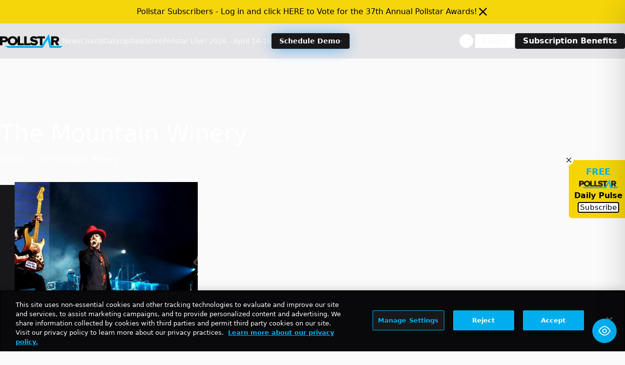

--- FILE ---
content_type: text/html; charset=utf-8
request_url: https://www.google.com/recaptcha/api2/aframe
body_size: 267
content:
<!DOCTYPE HTML><html><head><meta http-equiv="content-type" content="text/html; charset=UTF-8"></head><body><script nonce="hyaFS18-Cwu-Tx4GW8QYNg">/** Anti-fraud and anti-abuse applications only. See google.com/recaptcha */ try{var clients={'sodar':'https://pagead2.googlesyndication.com/pagead/sodar?'};window.addEventListener("message",function(a){try{if(a.source===window.parent){var b=JSON.parse(a.data);var c=clients[b['id']];if(c){var d=document.createElement('img');d.src=c+b['params']+'&rc='+(localStorage.getItem("rc::a")?sessionStorage.getItem("rc::b"):"");window.document.body.appendChild(d);sessionStorage.setItem("rc::e",parseInt(sessionStorage.getItem("rc::e")||0)+1);localStorage.setItem("rc::h",'1769228488390');}}}catch(b){}});window.parent.postMessage("_grecaptcha_ready", "*");}catch(b){}</script></body></html>

--- FILE ---
content_type: application/javascript; charset=utf-8
request_url: https://fundingchoicesmessages.google.com/f/AGSKWxU0BEBQQfjNNfU4bdqFz3OMj3WiJHv_gfnhRnfy50gc1LmR4W6crMH03IWlsm0NiN-9lnAmwX8EMoSmjk0ua08L4uPrZqTCwPVTxFpyogAOXpxKem1tzVZH1BwLgsXKoDUizxAOAYIk2ABry1kmJHPHX3laqcLiQA82WjyqtKj_S3Z0896TjAX5rjd3/_-advertisement./settings/ad./125x300_/css/ad-/horizontal_ad.
body_size: -1289
content:
window['3778de70-1377-4f7f-92e3-e310131cf011'] = true;